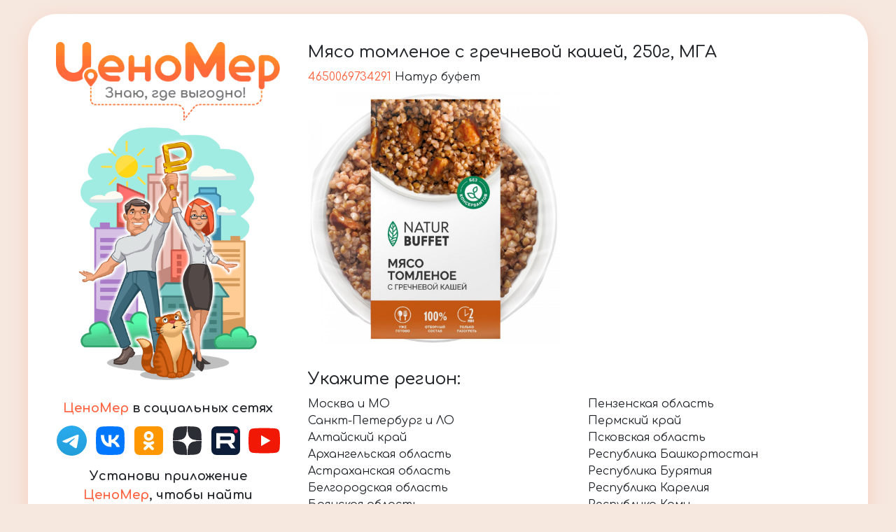

--- FILE ---
content_type: text/html; charset=UTF-8
request_url: https://cenomer.online/sku/barcode/455246/natur-bufet-mjaso-tomlenoe-s-grechnevojj-kashejj-250g-plastupakovka/
body_size: 5207
content:
<!DOCTYPE html>
<html lang="ru">
<head>
	<meta http-equiv="content-type" content="text/html; charset=utf-8" />
	<meta http-equiv="X-UA-Compatible" content="IE=edge" />

	<meta name="viewport" content="width=device-width, minimum-scale=1.0, maximum-scale=1.0, user-scalable=no"/>

	<title>Мясо томленое с гречневой кашей, 250г, МГА, Натур буфет | ЦеноМер</title>
	<meta name="description" content="Минимальная цена на Мясо томленое с гречневой кашей, 250г, МГА, Натур буфет" />
	<meta name="keywords" content="4650069734291, Натур буфет, мясо, томленое, гречневой, кашей" />

	<link rel="stylesheet" href="/source/css/bootstrap44.css" />
	<link rel="stylesheet" href="/source/land/default.css?r=4" />
	<link rel="stylesheet" href="/source/land/toastr.min.css" rel="stylesheet" />

	<script src="/source/js/jquery-1.10.2.min.js"></script>
	<script src="/source/js/phoneFormat.js"></script>
	<script src="/source/land/bootstrap.min.js"></script>
	<script src="/source/land/toastr.min.js"></script>
	
	<link rel="preconnect" href="https://fonts.googleapis.com">
	<link rel="preconnect" href="https://fonts.gstatic.com" crossorigin>
	<link rel="stylesheet" href="https://fonts.googleapis.com/css2?family=Comfortaa:wght@300;400;500;600;700&display=swap">

	<link rel="apple-touch-icon" sizes="57x57" href="/source/favicon/apple-icon-57x57.png">
	<link rel="apple-touch-icon" sizes="60x60" href="/source/favicon/apple-icon-60x60.png">
	<link rel="apple-touch-icon" sizes="72x72" href="/source/favicon/apple-icon-72x72.png">
	<link rel="apple-touch-icon" sizes="76x76" href="/source/favicon/apple-icon-76x76.png">
	<link rel="apple-touch-icon" sizes="114x114" href="/source/favicon/apple-icon-114x114.png">
	<link rel="apple-touch-icon" sizes="120x120" href="/source/favicon/apple-icon-120x120.png">
	<link rel="apple-touch-icon" sizes="144x144" href="/source/favicon/apple-icon-144x144.png">
	<link rel="apple-touch-icon" sizes="152x152" href="/source/favicon/apple-icon-152x152.png">
	<link rel="apple-touch-icon" sizes="180x180" href="/source/favicon/apple-icon-180x180.png">
	<link rel="icon" type="image/png" sizes="192x192" href="/source/favicon/android-icon-192x192.png">
	<link rel="icon" type="image/png" sizes="32x32" href="/source/favicon/favicon-32x32.png">
	<link rel="icon" type="image/png" sizes="96x96" href="/source/favicon/favicon-96x96.png">
	<link rel="icon" type="image/png" sizes="16x16" href="/source/favicon/favicon-16x16.png">
	<link rel="manifest" href="/source/favicon/manifest.json">
	<meta name="msapplication-TileColor" content="#ffffff">
	<meta name="msapplication-TileImage" content="/source/favicon/ms-icon-144x144.png">
	<meta name="theme-color" content="#4b9f69" />

	<link rel="shortcut icon" type="image/png" href="/favicon.ico" />

	<meta property="og:type"			content="website">
	<meta property="og:site_name"		content="ЦеноМер">
	<meta property="og:title"			content="Мясо томленое с гречневой кашей, 250г, МГА, Натур буфет">
	<meta property="og:image"			content="https://storage.cenomer.online/sku/280/1560000_1570000/ecb570eef0074850af219bacb859a653.jpg">
	<meta property="og:image:width"		content="192">
	<meta property="og:image:height"	content="192">
	<meta property="og:url"				content="https://cenomer.online/sku/barcode/455246/natur-bufet-mjaso-tomlenoe-s-grechnevojj-kashejj-250g-plastupakovka/">
	<meta property="og:description"		content="Минимальная цена на Мясо томленое с гречневой кашей, 250г, МГА, Натур буфет">
	<meta property="og:locale"			content="ru_RU">
</head>

<body>

<div id="wrap">
	<div id="promo">
		<div id="lc">
	<div>
		<div role="logo">
			<a href="/"><img src="/source/land/logo_top.png" /></a>
			<img src="/source/land/logo_bottom.png" style="margin: 0 10%; width: 80%;" />
		</div>

		<div role="social">
			<div class="socialMarketText"><span class="color">ЦеноМер</span> в социальных сетях</div>
			
			<div id="social">
				<a target="_blank" href="https://t.me/cenomer"><img src="/source/land/social_tg.svg" /></a>
				<a target="_blank" href="https://vk.com/cenomer"><img src="/source/land/social_vk.svg" /></a>
				<a target="_blank" href="https://ok.ru/group/63163184775338"><img src="/source/land/social_ok.svg" /></a>
				<a target="_blank" href="https://dzen.ru/cenomer_online"><img src="/source/land/social_yz.svg" /></a>
				<a target="_blank" href="https://rutube.ru/channel/24955406/"><img src="/source/land/social_rt.svg" /></a>
				<a target="_blank" href="https://www.youtube.com/@cenomer"><img src="/source/land/social_yt.svg" /></a>
				
							</div>
		</div>

		<div role="market">
						<div class="socialMarketText">Установи приложение <span class="color">ЦеноМер</span>, чтобы найти выгодные цены на продукты в своём городе</div>

			<div id="market">
				<a target="_blank" href="https://play.google.com/store/apps/details?id=info.cenomer.app"><img src="/source/land/link_google.svg" /></a>
				<a target="_blank" href="https://apps.apple.com/ru/app/%D1%86%D0%B5%D0%BD%D0%BE%D0%BC%D0%B5%D1%80/id1609668725"><img src="/source/land/link_apple.svg" /></a>

				<a target="_blank" href="https://appgallery.huawei.com/app/C105890375"><img src="/source/land/link_appgallery.svg" /></a>
				<a target="_blank" href="https://www.rustore.ru/catalog/app/info.cenomer.app"><img src="/source/land/link_rustore.svg" /></a>
							</div>

			<div id="feedbackForm" class="modal fade" data-backdrop="static" tabindex="-1" role="dialog" aria-labelledby="feedbackFormLabel" aria-hidden="true">
				<div class="modal-dialog" role="document">
					<div class="modal-content">
						<div class="modal-header">
							<h5 class="modal-title" id="feedbackFormLabel">Обратная связь</h5>
							<button type="button" class="close" data-dismiss="modal" aria-label="Close">
								<span aria-hidden="true">&times;</span>
							</button>
						</div>
						<div class="modal-body">
							<form>
								<div class="emp">
									<div class="form-group">
										<label for="formEmail">Email адрес</label>
										<input id="formEmail" type="email" class="form-control" placeholder="email@mail.com" />
										<div class="invalid-tooltip">Формат Email</div>
									</div>

									<div class="form-group">
										<label for="formPhone">Телефон</label>
										<input id="formPhone" type="tel" class="form-control" placeholder="+7 (999) 999-99-99" />
										<div class="invalid-tooltip">Формат телефона</div>
									</div>
								</div>

								<div class="form-group">
									<label for="formType">Тип обращения</label>
									<select id="formType" class="form-control">
										<option value="0">-- Выберите --</option>
										<option value="1">Сотрудничество</option>
										<option value="2">Реклама</option>
										<option value="3">Предложения по улучшению</option>
										<option value="4">Другое</option>
									</select>
								</div>

								<div class="form-group">
									<textarea id="formText" class="form-control" rows="6" placeholder="Сообщение"></textarea>
								</div>

								<div class="form-group" style="margin-bottom: 0;">
									<div class="form-check">
										<input id="formConfirm" class="form-check-input" type="checkbox">
										<label class="form-check-label" for="formConfirm">
											Даю согласие на обработку <a href="/policy/" target="_blank">персональных данных</a>
										</label>
									</div>
								</div>
							</form>
						</div>
						
						<div class="modal-footer">
							<button id="submit" type="button" class="btn btn-primary hBtn" disabled="disabled" style="margin-top: 0; margin: 4px;">Отправить</button>
						</div>
					</div>
				</div>
			</div>

			<div class="hBtn hGreen" data-toggle="modal" data-target="#feedbackForm">Обратная связь</div>
		</div>
	</div>
</div>

<script>
function notifyShow(msg, type)
{
	switch (type)
	{
		case 'success':	toastr.success(msg);	break;
		case 'info':	toastr.info(msg);		break;
		case 'warning':	toastr.warning(msg);	break;
		case 'error':	toastr.error(msg);		break;
	}
}

$(document).ready(function(){

	$('form input, form textarea').on('keyup', function(){
		if ($(this).attr('id') == 'formEmail' || $(this).attr('id') == 'formPhone')
		{
			$('#formEmail, #formPhone').removeClass('is-invalid');
			$(this).closest('.form-group').find('.invalid-tooltip').hide();
		}
		else
		{
			$(this).removeClass('is-invalid');
		}
	});

	$('form select').on('change', function(){
		$(this).removeClass('is-invalid');
	});

	$('#formConfirm').on('change', function(){
		$('#submit').prop('disabled', !$(this).prop('checked'));

		$('form .is-invalid').removeClass('is-invalid');
	});

	$('#submit').on('click', function(){
		$('form .is-invalid').removeClass('is-invalid');
		$('form .invalid-tooltip').hide();

		var email	= $('#formEmail').val();
		var phone	= $('#formPhone').val();
		var type	= parseInt($('#formType').val());
		var text	= $('#formText').val();

		if (!email && !phone)						$('#formEmail, #formPhone').addClass('is-invalid');
		if (phone && phone.length != 18) 			$('#formPhone').addClass('is-invalid').closest('.form-group').find('.invalid-tooltip').show();
		if (email && email.split('@').length != 2) 	$('#formEmail').addClass('is-invalid').closest('.form-group').find('.invalid-tooltip').show();
		if (!type)									$('#formType').addClass('is-invalid');
		if (!text)									$('#formText').addClass('is-invalid');

		if ($('form .is-invalid').length)
			return false;

		$.ajax
		({
			url: '/feedback/',
			type: "POST",
			async: false,
			dateType: "text",
			data: {
				email:	email,
				phone:	phone,
				type:	type,
				text:	text,
			},
			complete: function(){},
			success: function(data)
			{
				var obj = $.parseJSON(data);

				if (obj.hasOwnProperty('error'))
				{
					var errors = [];

					for (var key in obj['error'])
					{
						let id = '#form' + key.charAt(0).toUpperCase() + key.slice(1);

						$(id).addClass('is-invalid');

						if (obj['error'][key] != '')
							$(id).closest('.form-group').find('.invalid-tooltip').text(obj['error'][key]).show();
					}
				}
				else
				{
					notifyShow('Сообщение успешно отправлено', 'success');

					$('#feedbackForm input, #feedbackForm textarea').val('');
					$('#feedbackForm select').val(0);

					$('#feedbackForm').modal('hide');
				}
			}
		});
	});

	// let's Rock!
	$('#formPhone').phoneFormat();
});
</script>

		<div id="rc">
			
<link rel="stylesheet" href="/source/land/sitemap.css?r=1" />

<style>
#info .gallery img {max-height: 380px; margin-top: 10px; margin-bottom: 10px;}

.cblue {color: #007bff;}

.col2 {display: grid; grid-template-columns: 1fr 1fr; grid-gap: 40px;}
@media (min-width: 100px) and (max-width: 1120px)	{.col2 {display: grid; grid-template-columns: 1fr;}}
@media (min-width: 100px) and (max-width: 935px)	{.col2 {grid-template-columns: 1fr;}}
@media (min-width: 100px) and (max-width: 935px)	{.col2 {grid-template-columns: 1fr;}}

.minRegSale {display: grid; grid-template-columns: 1fr 1fr; grid-gap: 10px; margin-top: 25px; align-items: center;}
.minRegSale .r {text-align: right;}

@media (min-width: 100px) and (max-width: 935px)
{
	.minRegSale {grid-template-columns: auto auto;}
}

@media (min-width: 100px) and (max-width: 935px)
{
	.minRegSale {grid-template-columns: 1fr; margin-bottom: 25px;}
	.minRegSale .r {text-align: center;}
}
</style>

<div id="info" rel="">
	<a id="logoMobile" class="om" href="/"><img src="/source/land/splash_mini.png" alt="ЦеноМер" /></a>

	<div>
		<div>
			<div class="base">
				<h1>Мясо томленое с гречневой кашей, 250г, МГА</h1>

				<div>
					<span class="color">4650069734291</span>
					Натур буфет				</div>

				<div class="col2">
					<div class="gallery">
						<img src="https://storage.cenomer.online/sku/1080/1560000_1570000/ecb570eef0074850af219bacb859a653.jpg" alt="" />
					</div>

					<div>
						
					</div>
				</div>
			</div>
		</div>

		<div>
			<h2>Укажите регион:</h2>

			<div class="regionCol">
				<div><a href="/sku/barcode/msk/455246/natur-bufet-mjaso-tomlenoe-s-grechnevojj-kashejj-250g-plastupakovka/" class="">Москва и МО</a></div><div><a href="/sku/barcode/spb/455246/natur-bufet-mjaso-tomlenoe-s-grechnevojj-kashejj-250g-plastupakovka/" class="">Санкт-Петербург и ЛО</a></div><div><a href="/sku/barcode/brn/455246/natur-bufet-mjaso-tomlenoe-s-grechnevojj-kashejj-250g-plastupakovka/" class="">Алтайский край</a></div><div><a href="/sku/barcode/arh/455246/natur-bufet-mjaso-tomlenoe-s-grechnevojj-kashejj-250g-plastupakovka/" class="">Архангельская область</a></div><div><a href="/sku/barcode/astrh/455246/natur-bufet-mjaso-tomlenoe-s-grechnevojj-kashejj-250g-plastupakovka/" class="">Астраханская область</a></div><div><a href="/sku/barcode/belg/455246/natur-bufet-mjaso-tomlenoe-s-grechnevojj-kashejj-250g-plastupakovka/" class="">Белгородская область</a></div><div><a href="/sku/barcode/brnsk/455246/natur-bufet-mjaso-tomlenoe-s-grechnevojj-kashejj-250g-plastupakovka/" class="">Брянская область</a></div><div><a href="/sku/barcode/vldr/455246/natur-bufet-mjaso-tomlenoe-s-grechnevojj-kashejj-250g-plastupakovka/" class="">Владимирская область</a></div><div><a href="/sku/barcode/vlg/455246/natur-bufet-mjaso-tomlenoe-s-grechnevojj-kashejj-250g-plastupakovka/" class="">Волгоградская область</a></div><div><a href="/sku/barcode/volog/455246/natur-bufet-mjaso-tomlenoe-s-grechnevojj-kashejj-250g-plastupakovka/" class="">Вологодская область</a></div><div><a href="/sku/barcode/vrnz/455246/natur-bufet-mjaso-tomlenoe-s-grechnevojj-kashejj-250g-plastupakovka/" class="">Воронежская область</a></div><div><a href="/sku/barcode/chta/455246/natur-bufet-mjaso-tomlenoe-s-grechnevojj-kashejj-250g-plastupakovka/" class="">Забайкальский край</a></div><div><a href="/sku/barcode/ivn/455246/natur-bufet-mjaso-tomlenoe-s-grechnevojj-kashejj-250g-plastupakovka/" class="">Ивановская область</a></div><div><a href="/sku/barcode/irk/455246/natur-bufet-mjaso-tomlenoe-s-grechnevojj-kashejj-250g-plastupakovka/" class="">Иркутская область</a></div><div><a href="/sku/barcode/klnd/455246/natur-bufet-mjaso-tomlenoe-s-grechnevojj-kashejj-250g-plastupakovka/" class="">Калининградская область</a></div><div><a href="/sku/barcode/klg/455246/natur-bufet-mjaso-tomlenoe-s-grechnevojj-kashejj-250g-plastupakovka/" class="">Калужская область</a></div><div><a href="/sku/barcode/kmrv/455246/natur-bufet-mjaso-tomlenoe-s-grechnevojj-kashejj-250g-plastupakovka/" class="">Кемеровская область</a></div><div><a href="/sku/barcode/krv/455246/natur-bufet-mjaso-tomlenoe-s-grechnevojj-kashejj-250g-plastupakovka/" class="">Кировская область</a></div><div><a href="/sku/barcode/kstrm/455246/natur-bufet-mjaso-tomlenoe-s-grechnevojj-kashejj-250g-plastupakovka/" class="">Костромская область</a></div><div><a href="/sku/barcode/krnd/455246/natur-bufet-mjaso-tomlenoe-s-grechnevojj-kashejj-250g-plastupakovka/" class="">Краснодарский край и респ. Адыгея</a></div><div><a href="/sku/barcode/krsn/455246/natur-bufet-mjaso-tomlenoe-s-grechnevojj-kashejj-250g-plastupakovka/" class="">Красноярский край</a></div><div><a href="/sku/barcode/krgn/455246/natur-bufet-mjaso-tomlenoe-s-grechnevojj-kashejj-250g-plastupakovka/" class="">Курганская область</a></div><div><a href="/sku/barcode/krsk/455246/natur-bufet-mjaso-tomlenoe-s-grechnevojj-kashejj-250g-plastupakovka/" class="">Курская область</a></div><div><a href="/sku/barcode/lpck/455246/natur-bufet-mjaso-tomlenoe-s-grechnevojj-kashejj-250g-plastupakovka/" class="">Липецкая область</a></div><div><a href="/sku/barcode/mur/455246/natur-bufet-mjaso-tomlenoe-s-grechnevojj-kashejj-250g-plastupakovka/" class="">Мурманская область</a></div><div><a href="/sku/barcode/nn/455246/natur-bufet-mjaso-tomlenoe-s-grechnevojj-kashejj-250g-plastupakovka/" class="">Нижегородская область</a></div><div><a href="/sku/barcode/vn/455246/natur-bufet-mjaso-tomlenoe-s-grechnevojj-kashejj-250g-plastupakovka/" class="">Новгородская область</a></div><div><a href="/sku/barcode/novosib/455246/natur-bufet-mjaso-tomlenoe-s-grechnevojj-kashejj-250g-plastupakovka/" class="">Новосибирская область</a></div><div><a href="/sku/barcode/omsk/455246/natur-bufet-mjaso-tomlenoe-s-grechnevojj-kashejj-250g-plastupakovka/" class="">Омская область</a></div><div><a href="/sku/barcode/oren/455246/natur-bufet-mjaso-tomlenoe-s-grechnevojj-kashejj-250g-plastupakovka/" class="">Оренбургская область</a></div><div><a href="/sku/barcode/orel/455246/natur-bufet-mjaso-tomlenoe-s-grechnevojj-kashejj-250g-plastupakovka/" class="">Орловская область</a></div><div><a href="/sku/barcode/pnz/455246/natur-bufet-mjaso-tomlenoe-s-grechnevojj-kashejj-250g-plastupakovka/" class="">Пензенская область</a></div><div><a href="/sku/barcode/perm/455246/natur-bufet-mjaso-tomlenoe-s-grechnevojj-kashejj-250g-plastupakovka/" class="">Пермский край</a></div><div><a href="/sku/barcode/pskv/455246/natur-bufet-mjaso-tomlenoe-s-grechnevojj-kashejj-250g-plastupakovka/" class="">Псковская область</a></div><div><a href="/sku/barcode/ufa/455246/natur-bufet-mjaso-tomlenoe-s-grechnevojj-kashejj-250g-plastupakovka/" class="">Республика Башкортостан</a></div><div><a href="/sku/barcode/ulnd/455246/natur-bufet-mjaso-tomlenoe-s-grechnevojj-kashejj-250g-plastupakovka/" class="">Республика Бурятия</a></div><div><a href="/sku/barcode/pzvdk/455246/natur-bufet-mjaso-tomlenoe-s-grechnevojj-kashejj-250g-plastupakovka/" class="">Республика Карелия</a></div><div><a href="/sku/barcode/skvr/455246/natur-bufet-mjaso-tomlenoe-s-grechnevojj-kashejj-250g-plastupakovka/" class="">Республика Коми</a></div><div><a href="/sku/barcode/mrl/455246/natur-bufet-mjaso-tomlenoe-s-grechnevojj-kashejj-250g-plastupakovka/" class="">Республика Марий Эл</a></div><div><a href="/sku/barcode/srnk/455246/natur-bufet-mjaso-tomlenoe-s-grechnevojj-kashejj-250g-plastupakovka/" class="">Республика Мордовия</a></div><div><a href="/sku/barcode/vdkz/455246/natur-bufet-mjaso-tomlenoe-s-grechnevojj-kashejj-250g-plastupakovka/" class="">Республика Северная Осетия — Алания</a></div><div><a href="/sku/barcode/kzn/455246/natur-bufet-mjaso-tomlenoe-s-grechnevojj-kashejj-250g-plastupakovka/" class="">Республика Татарстан</a></div><div><a href="/sku/barcode/izv/455246/natur-bufet-mjaso-tomlenoe-s-grechnevojj-kashejj-250g-plastupakovka/" class="">Республика Удмуртия</a></div><div><a href="/sku/barcode/chbxr/455246/natur-bufet-mjaso-tomlenoe-s-grechnevojj-kashejj-250g-plastupakovka/" class="">Республика Чувашия</a></div><div><a href="/sku/barcode/rnd/455246/natur-bufet-mjaso-tomlenoe-s-grechnevojj-kashejj-250g-plastupakovka/" class="">Ростовская область</a></div><div><a href="/sku/barcode/rzn/455246/natur-bufet-mjaso-tomlenoe-s-grechnevojj-kashejj-250g-plastupakovka/" class="">Рязанская область</a></div><div><a href="/sku/barcode/smr/455246/natur-bufet-mjaso-tomlenoe-s-grechnevojj-kashejj-250g-plastupakovka/" class="">Самарская область</a></div><div><a href="/sku/barcode/srtv/455246/natur-bufet-mjaso-tomlenoe-s-grechnevojj-kashejj-250g-plastupakovka/" class="">Саратовская область</a></div><div><a href="/sku/barcode/ekb/455246/natur-bufet-mjaso-tomlenoe-s-grechnevojj-kashejj-250g-plastupakovka/" class="">Свердловская область</a></div><div><a href="/sku/barcode/smlk/455246/natur-bufet-mjaso-tomlenoe-s-grechnevojj-kashejj-250g-plastupakovka/" class="">Смоленская область</a></div><div><a href="/sku/barcode/stvrpl/455246/natur-bufet-mjaso-tomlenoe-s-grechnevojj-kashejj-250g-plastupakovka/" class="">Ставропольский край</a></div><div><a href="/sku/barcode/tmbv/455246/natur-bufet-mjaso-tomlenoe-s-grechnevojj-kashejj-250g-plastupakovka/" class="">Тамбовская область</a></div><div><a href="/sku/barcode/tver/455246/natur-bufet-mjaso-tomlenoe-s-grechnevojj-kashejj-250g-plastupakovka/" class="">Тверская область</a></div><div><a href="/sku/barcode/tmsk/455246/natur-bufet-mjaso-tomlenoe-s-grechnevojj-kashejj-250g-plastupakovka/" class="">Томская область</a></div><div><a href="/sku/barcode/tula/455246/natur-bufet-mjaso-tomlenoe-s-grechnevojj-kashejj-250g-plastupakovka/" class="">Тульская область</a></div><div><a href="/sku/barcode/tmn/455246/natur-bufet-mjaso-tomlenoe-s-grechnevojj-kashejj-250g-plastupakovka/" class="">Тюменская область</a></div><div><a href="/sku/barcode/uly/455246/natur-bufet-mjaso-tomlenoe-s-grechnevojj-kashejj-250g-plastupakovka/" class="">Ульяновская область</a></div><div><a href="/sku/barcode/hmao/455246/natur-bufet-mjaso-tomlenoe-s-grechnevojj-kashejj-250g-plastupakovka/" class="">Ханты-Мансийский АО (ХМАО)</a></div><div><a href="/sku/barcode/chlb/455246/natur-bufet-mjaso-tomlenoe-s-grechnevojj-kashejj-250g-plastupakovka/" class="">Челябинская область</a></div><div><a href="/sku/barcode/grz/455246/natur-bufet-mjaso-tomlenoe-s-grechnevojj-kashejj-250g-plastupakovka/" class="">Чеченская республика</a></div><div><a href="/sku/barcode/slhd/455246/natur-bufet-mjaso-tomlenoe-s-grechnevojj-kashejj-250g-plastupakovka/" class="">Ямало-Ненецкий АО</a></div><div><a href="/sku/barcode/yrsvl/455246/natur-bufet-mjaso-tomlenoe-s-grechnevojj-kashejj-250g-plastupakovka/" class="">Ярославская область</a></div>			</div>
		</div>
	</div>
</div>					</div>

			</div>
</div>

<!-- Yandex.Metrika counter -->
<script type="text/javascript" >
(function(m,e,t,r,i,k,a){m[i]=m[i]||function(){(m[i].a=m[i].a||[]).push(arguments)};
m[i].l=1*new Date();
for (var j = 0; j < document.scripts.length; j++) {if (document.scripts[j].src === r) { return; }}
k=e.createElement(t),a=e.getElementsByTagName(t)[0],k.async=1,k.src=r,a.parentNode.insertBefore(k,a)})
(window, document, "script", "https://mc.yandex.ru/metrika/tag.js", "ym");

ym(92246899, "init", {clickmap: true, trackLinks: true, accurateTrackBounce: true});
</script>
<noscript><div><img src="https://mc.yandex.ru/watch/92246899" style="position: absolute; left: -9999px;" alt="" /></div></noscript>
<!-- /Yandex.Metrika counter -->

</body>
</html>

--- FILE ---
content_type: image/svg+xml
request_url: https://cenomer.online/source/land/social_vk.svg
body_size: 889
content:
<svg width="128" height="128" viewBox="0 0 128 128" fill="none" xmlns="http://www.w3.org/2000/svg">
<path d="M61.5833 122H66.4167C92.71 122 105.808 122 113.928 113.88C122 105.76 122 92.6133 122 66.4167V61.4867C122 35.3867 122 22.24 113.928 14.12C105.808 6 92.6617 6 66.4167 6H61.5833C35.29 6 22.1917 6 14.0717 14.12C6 22.24 6 35.3867 6 61.5833V66.5133C6 92.6133 6 105.76 14.12 113.88C22.24 122 35.3867 122 61.5833 122Z" fill="#0077FF"/>
<path d="M67.7209 89.5682C41.2826 89.5682 26.2026 71.4432 25.5742 41.2832H38.8176C39.2526 63.4199 49.0159 72.7965 56.7492 74.7299V41.2832H69.2192V60.3749C76.8559 59.5532 84.8792 50.8532 87.5859 41.2832H100.056C99.0359 46.2465 97.0028 50.9459 94.0837 55.0875C91.1646 59.2292 87.4223 62.7239 83.0909 65.3532C87.9258 67.7556 92.1963 71.1561 95.6205 75.3302C99.0447 79.5042 101.545 84.357 102.956 89.5682H89.2292C87.9625 85.0419 85.3881 80.9901 81.8285 77.9206C78.269 74.8511 73.8826 72.9005 69.2192 72.3132V89.5682H67.7209V89.5682Z" fill="white"/>
</svg>
